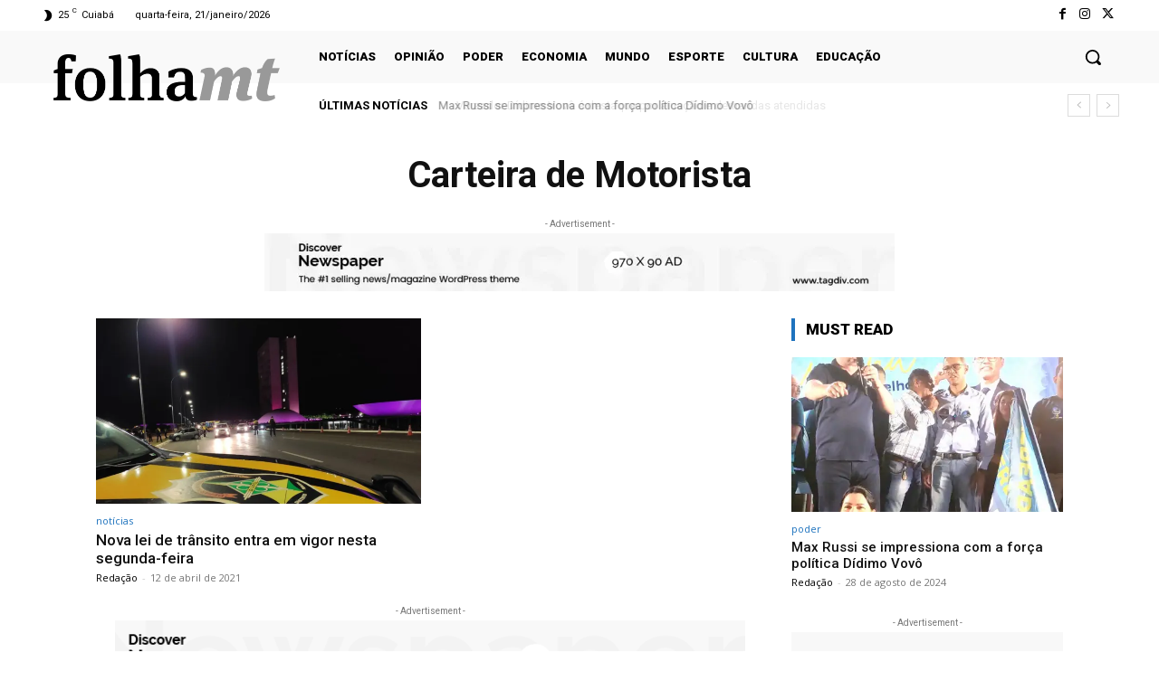

--- FILE ---
content_type: text/html; charset=utf-8
request_url: https://www.google.com/recaptcha/api2/aframe
body_size: 266
content:
<!DOCTYPE HTML><html><head><meta http-equiv="content-type" content="text/html; charset=UTF-8"></head><body><script nonce="kN7eHpmy9i_EgigTJkz-Kw">/** Anti-fraud and anti-abuse applications only. See google.com/recaptcha */ try{var clients={'sodar':'https://pagead2.googlesyndication.com/pagead/sodar?'};window.addEventListener("message",function(a){try{if(a.source===window.parent){var b=JSON.parse(a.data);var c=clients[b['id']];if(c){var d=document.createElement('img');d.src=c+b['params']+'&rc='+(localStorage.getItem("rc::a")?sessionStorage.getItem("rc::b"):"");window.document.body.appendChild(d);sessionStorage.setItem("rc::e",parseInt(sessionStorage.getItem("rc::e")||0)+1);localStorage.setItem("rc::h",'1768981904061');}}}catch(b){}});window.parent.postMessage("_grecaptcha_ready", "*");}catch(b){}</script></body></html>